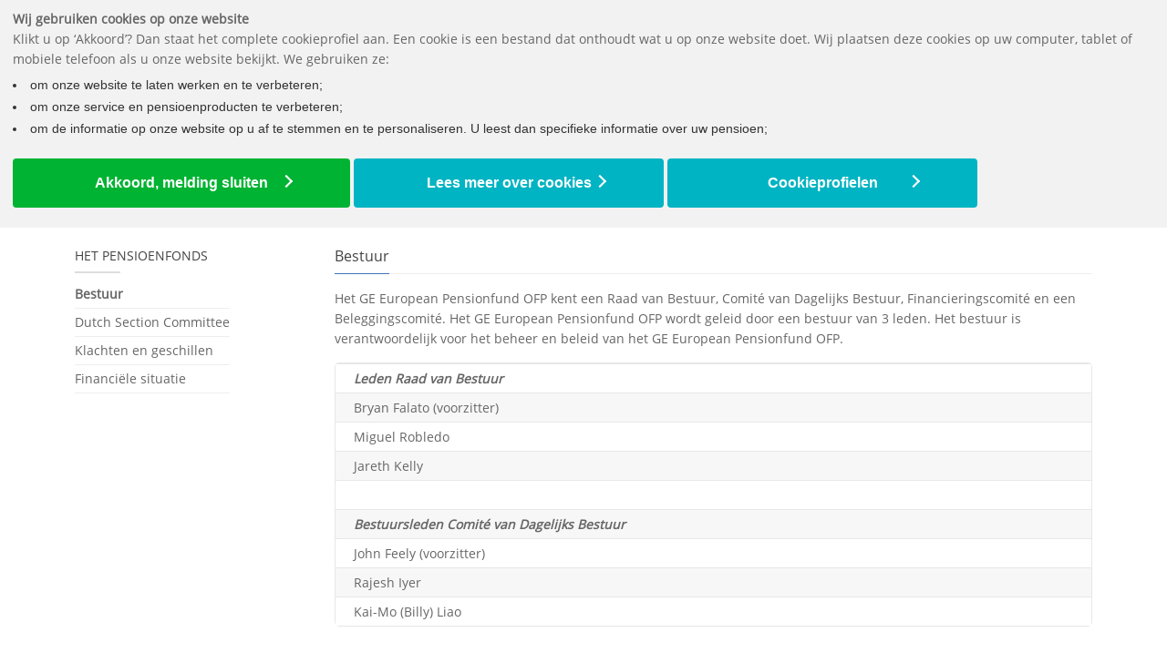

--- FILE ---
content_type: text/html; charset=utf-8
request_url: https://www.geartesia-ofp.nl/het-pensioenfonds/bestuur
body_size: 5583
content:


<!DOCTYPE html>
<html lang="nl-nl">
<head>
    <meta charset="utf-8" />
    <meta name="viewport" content="width=device-width, initial-scale=1, maximum-scale=1">
    <meta http-equiv="X-UA-Compatible" content="IE=edge" />
    


	<link rel="shortcut icon" href="https://www.geartesia-ofp.nl/-/media/sites/artesia/favicon.ico" type="image/x-icon" />



<link rel="apple-touch-icon" sizes="180x180" href="/areas/Artesia/content/images/apple-touch-icon.png">
<link rel="apple-touch-icon-precomposed" href="/areas/Artesia/content/images/apple-touch-icon-precomposed.png">
<link rel="mask-icon" color="#5bbad5" href="/areas/Artesia/content/images/safari-pinned-tab.svg">
<meta name="msapplication-config" content="/areas/Artesia/content/images/browserconfig.xml">
<meta name="msapplication-TileColor" content="#ffffff">
<meta name="theme-color" content="#ffffff">

    <title>
    Bestuur
</title>
    <link rel="stylesheet" href="/Content/Asset/font-awesome.css" type="text/css" media="screen">
    
    <script src="/Scripts/jquery-3.5.1.js"></script>



    <link rel="stylesheet" href="/Content/bundle.css?v=1.0.9348.18594" />
    
    <link href="/Content/bundle-gyba-v1.css" rel="stylesheet"/>


     
<link href="/Content/artesia?v=DejobZPfHWjyfM8mvtkXiX68axKUoXeDcmBVBYFi5oQ1" rel="stylesheet"/>


    
<script nonce="ojBFlbzboyNJ6+1o" type="text/javascript">
!(function (cfg){function e(){cfg.onInit&&cfg.onInit(n)}var x,w,D,t,E,n,C=window,O=document,b=C.location,q="script",I="ingestionendpoint",L="disableExceptionTracking",j="ai.device.";"instrumentationKey"[x="toLowerCase"](),w="crossOrigin",D="POST",t="appInsightsSDK",E=cfg.name||"appInsights",(cfg.name||C[t])&&(C[t]=E),n=C[E]||function(g){var f=!1,m=!1,h={initialize:!0,queue:[],sv:"8",version:2,config:g};function v(e,t){var n={},i="Browser";function a(e){e=""+e;return 1===e.length?"0"+e:e}return n[j+"id"]=i[x](),n[j+"type"]=i,n["ai.operation.name"]=b&&b.pathname||"_unknown_",n["ai.internal.sdkVersion"]="javascript:snippet_"+(h.sv||h.version),{time:(i=new Date).getUTCFullYear()+"-"+a(1+i.getUTCMonth())+"-"+a(i.getUTCDate())+"T"+a(i.getUTCHours())+":"+a(i.getUTCMinutes())+":"+a(i.getUTCSeconds())+"."+(i.getUTCMilliseconds()/1e3).toFixed(3).slice(2,5)+"Z",iKey:e,name:"Microsoft.ApplicationInsights."+e.replace(/-/g,"")+"."+t,sampleRate:100,tags:n,data:{baseData:{ver:2}},ver:undefined,seq:"1",aiDataContract:undefined}}var n,i,t,a,y=-1,T=0,S=["js.monitor.azure.com","js.cdn.applicationinsights.io","js.cdn.monitor.azure.com","js0.cdn.applicationinsights.io","js0.cdn.monitor.azure.com","js2.cdn.applicationinsights.io","js2.cdn.monitor.azure.com","az416426.vo.msecnd.net"],o=g.url||cfg.src,r=function(){return s(o,null)};function s(d,t){if((n=navigator)&&(~(n=(n.userAgent||"").toLowerCase()).indexOf("msie")||~n.indexOf("trident/"))&&~d.indexOf("ai.3")&&(d=d.replace(/(\/)(ai\.3\.)([^\d]*)$/,function(e,t,n){return t+"ai.2"+n})),!1!==cfg.cr)for(var e=0;e<S.length;e++)if(0<d.indexOf(S[e])){y=e;break}var n,i=function(e){var a,t,n,i,o,r,s,c,u,l;h.queue=[],m||(0<=y&&T+1<S.length?(a=(y+T+1)%S.length,p(d.replace(/^(.*\/\/)([\w\.]*)(\/.*)$/,function(e,t,n,i){return t+S[a]+i})),T+=1):(f=m=!0,s=d,!0!==cfg.dle&&(c=(t=function(){var e,t={},n=g.connectionString;if(n)for(var i=n.split(";"),a=0;a<i.length;a++){var o=i[a].split("=");2===o.length&&(t[o[0][x]()]=o[1])}return t[I]||(e=(n=t.endpointsuffix)?t.location:null,t[I]="https://"+(e?e+".":"")+"dc."+(n||"services.visualstudio.com")),t}()).instrumentationkey||g.instrumentationKey||"",t=(t=(t=t[I])&&"/"===t.slice(-1)?t.slice(0,-1):t)?t+"/v2/track":g.endpointUrl,t=g.userOverrideEndpointUrl||t,(n=[]).push((i="SDK LOAD Failure: Failed to load Application Insights SDK script (See stack for details)",o=s,u=t,(l=(r=v(c,"Exception")).data).baseType="ExceptionData",l.baseData.exceptions=[{typeName:"SDKLoadFailed",message:i.replace(/\./g,"-"),hasFullStack:!1,stack:i+"\nSnippet failed to load ["+o+"] -- Telemetry is disabled\nHelp Link: https://go.microsoft.com/fwlink/?linkid=2128109\nHost: "+(b&&b.pathname||"_unknown_")+"\nEndpoint: "+u,parsedStack:[]}],r)),n.push((l=s,i=t,(u=(o=v(c,"Message")).data).baseType="MessageData",(r=u.baseData).message='AI (Internal): 99 message:"'+("SDK LOAD Failure: Failed to load Application Insights SDK script (See stack for details) ("+l+")").replace(/\"/g,"")+'"',r.properties={endpoint:i},o)),s=n,c=t,JSON&&((u=C.fetch)&&!cfg.useXhr?u(c,{method:D,body:JSON.stringify(s),mode:"cors"}):XMLHttpRequest&&((l=new XMLHttpRequest).open(D,c),l.setRequestHeader("Content-type","application/json"),l.send(JSON.stringify(s)))))))},a=function(e,t){m||setTimeout(function(){!t&&h.core||i()},500),f=!1},p=function(e){var n=O.createElement(q),e=(n.src=e,t&&(n.integrity=t),n.setAttribute("data-ai-name",E),cfg[w]);return!e&&""!==e||"undefined"==n[w]||(n[w]=e),n.onload=a,n.onerror=i,n.onreadystatechange=function(e,t){"loaded"!==n.readyState&&"complete"!==n.readyState||a(0,t)},cfg.ld&&cfg.ld<0?O.getElementsByTagName("head")[0].appendChild(n):setTimeout(function(){O.getElementsByTagName(q)[0].parentNode.appendChild(n)},cfg.ld||0),n};p(d)}cfg.sri&&(n=o.match(/^((http[s]?:\/\/.*\/)\w+(\.\d+){1,5})\.(([\w]+\.){0,2}js)$/))&&6===n.length?(d="".concat(n[1],".integrity.json"),i="@".concat(n[4]),l=window.fetch,t=function(e){if(!e.ext||!e.ext[i]||!e.ext[i].file)throw Error("Error Loading JSON response");var t=e.ext[i].integrity||null;s(o=n[2]+e.ext[i].file,t)},l&&!cfg.useXhr?l(d,{method:"GET",mode:"cors"}).then(function(e){return e.json()["catch"](function(){return{}})}).then(t)["catch"](r):XMLHttpRequest&&((a=new XMLHttpRequest).open("GET",d),a.onreadystatechange=function(){if(a.readyState===XMLHttpRequest.DONE)if(200===a.status)try{t(JSON.parse(a.responseText))}catch(e){r()}else r()},a.send())):o&&r();try{h.cookie=O.cookie}catch(k){}function e(e){for(;e.length;)!function(t){h[t]=function(){var e=arguments;f||h.queue.push(function(){h[t].apply(h,e)})}}(e.pop())}var c,u,l="track",d="TrackPage",p="TrackEvent",l=(e([l+"Event",l+"PageView",l+"Exception",l+"Trace",l+"DependencyData",l+"Metric",l+"PageViewPerformance","start"+d,"stop"+d,"start"+p,"stop"+p,"addTelemetryInitializer","setAuthenticatedUserContext","clearAuthenticatedUserContext","flush"]),h.SeverityLevel={Verbose:0,Information:1,Warning:2,Error:3,Critical:4},(g.extensionConfig||{}).ApplicationInsightsAnalytics||{});return!0!==g[L]&&!0!==l[L]&&(e(["_"+(c="onerror")]),u=C[c],C[c]=function(e,t,n,i,a){var o=u&&u(e,t,n,i,a);return!0!==o&&h["_"+c]({message:e,url:t,lineNumber:n,columnNumber:i,error:a,evt:C.event}),o},g.autoExceptionInstrumented=!0),h}(cfg.cfg),(C[E]=n).queue&&0===n.queue.length?(n.queue.push(e),n.trackPageView({})):e();})({
    src: "https://js.monitor.azure.com/scripts/b/ai.3.gbl.min.js",
    crossOrigin: "anonymous",
    cfg: {
        connectionString: 'InstrumentationKey=7f872734-9f0e-4bce-8220-95a5e1f98b89;IngestionEndpoint=https://westeurope-4.in.applicationinsights.azure.com/;LiveEndpoint=https://westeurope.livediagnostics.monitor.azure.com/',
        distributedTracingMode: 2
    }
});
window.appInsights.queue.push(function () { appInsights.context.telemetryTrace.parentID = 'da818fdb5a89cc500d9aa4044a2f3706';});
</script>
</head>
<body 
    id="basiswebsite"
>
    <div id="container">
        <header class="clearfix">
            

<div class="top-bar">
    <div class="container">
        <div class="row">
            <div class="col-md-7 col-xs-12">
                



            </div>
            <div class="col-md-5 col-xs-12">
                <ul class="service-links">
                                        <li >
                            <a href="https://www.geartesia-ofp.nl/downloads">Downloads</a>
                    </li>
                    <li >
                            <a href="https://www.geartesia-ofp.nl/faq">Vragen</a>
                    </li>
                    <li >
                            <a href="https://www.geartesia-ofp.nl/contact">Contact</a>
                    </li>
                    <li  class=last>
                            <a href="https://www.geartesia-ofp.nl/het-pensioenfonds">Het pensioenfonds</a>
                    </li>

                </ul>
            </div>
        </div>
    </div>
</div>
<div class="navbar navbar-default navbar-top navbar-expand-md" role="navigation" data-spy="affix" data-offset-top="50">
    <div class="container">
        <div class="navbar-header">
            
            <button type="button" class="navbar-toggle" data-bs-toggle="collapse" data-bs-target=".navbar-collapse">
                <i class="fa fa-bars"></i>
            </button>

                <a class="navbar-brand" href="/">
                    <img width="171" height="65" alt="logo GE European Pension Fund - Artesia" title="logo GE European Pension Fund - Artesia" src="https://www.geartesia-ofp.nl/-/media/sites/artesia/artesia-logo.png" />
                </a>
        </div>
        <div class="navbar-collapse collapse">
            

<ul class="nav navbar-nav ms-auto">
					<li class="nav-item dropdown">
							<a href="https://www.geartesia-ofp.nl/wat-moet-ik-doen-bij/meer" class="nav-link " >Wat moet ik doen bij...</a>
						<ul class="dropdown-menu">
										<li>
											<a href="https://www.geartesia-ofp.nl/wat-moet-ik-doen-bij/samenwonen" class="dropdown-item ">Samenwonen</a>
										</li>
										<li>
											<a href="https://www.geartesia-ofp.nl/wat-moet-ik-doen-bij/trouwen-of-partnerregistratie" class="dropdown-item ">Trouwen of partnerregistratie</a>
										</li>
										<li>
											<a href="https://www.geartesia-ofp.nl/wat-moet-ik-doen-bij/scheiden" class="dropdown-item ">Scheiden</a>
										</li>
										<li>
											<a href="https://www.geartesia-ofp.nl/wat-moet-ik-doen-bij/einde-samenwonen" class="dropdown-item ">Einde samenwonen</a>
										</li>
										<li>
											<a href="https://www.geartesia-ofp.nl/wat-moet-ik-doen-bij/nieuw-adres" class="dropdown-item ">Nieuw adres</a>
										</li>
										<li>
											<a href="https://www.geartesia-ofp.nl/wat-moet-ik-doen-bij/meer" class="dropdown-item ">Meer...</a>
										</li>
						</ul>
					</li>
					<li class="nav-item dropdown">
							<a href="https://www.geartesia-ofp.nl/bijna-met-pensioen/met-pensioen-gaan" class="nav-link " >Bijna met pensioen</a>
						<ul class="dropdown-menu">
										<li>
											<a href="https://www.geartesia-ofp.nl/bijna-met-pensioen/met-pensioen-gaan" class="dropdown-item ">Met pensioen gaan</a>
										</li>
										<li>
											<a href="https://www.geartesia-ofp.nl/bijna-met-pensioen/eerder-of-later-met-pensioen" class="dropdown-item ">Eerder of later met pensioen</a>
										</li>
										<li>
											<a href="https://www.geartesia-ofp.nl/bijna-met-pensioen/pensioen-uitruilen" class="dropdown-item ">Pensioen uitruilen</a>
										</li>
										<li>
											<a href="https://www.geartesia-ofp.nl/bijna-met-pensioen/hoger-of-lager-pensioen" class="dropdown-item ">Eerst hoger dan lager</a>
										</li>
						</ul>
					</li>
					<li class="nav-item dropdown">
							<a href="https://www.geartesia-ofp.nl/ik-ben-met-pensioen/uw-pensioenuitkering" class="nav-link " >Ik ben met pensioen</a>
						<ul class="dropdown-menu">
										<li>
											<a href="https://www.geartesia-ofp.nl/ik-ben-met-pensioen/uw-pensioenuitkering" class="dropdown-item ">Uw pensioenuitkering</a>
										</li>
										<li>
											<a href="https://www.geartesia-ofp.nl/ik-ben-met-pensioen/pensioen-in-het-buitenland" class="dropdown-item ">Pensioen in het buitenland</a>
										</li>
										<li>
											<a href="https://www.geartesia-ofp.nl/ik-ben-met-pensioen/samenwonen-of-trouwen-gp" class="dropdown-item ">Samenwonen of trouwen</a>
										</li>
										<li>
											<a href="https://www.geartesia-ofp.nl/ik-ben-met-pensioen/scheiden" class="dropdown-item ">Scheiden</a>
										</li>
										<li>
											<a href="https://www.geartesia-ofp.nl/ik-ben-met-pensioen/overlijden" class="dropdown-item ">Overlijden</a>
										</li>
						</ul>
					</li>
					<li class="nav-item dropdown">
							<a href="https://www.geartesia-ofp.nl/de-pensioenregeling/pensioenregeling-ge-artesia-ofp" class="nav-link " >De pensioenregeling</a>
						<ul class="dropdown-menu">
										<li>
											<a href="https://www.geartesia-ofp.nl/de-pensioenregeling/pensioenregeling-ge-artesia-ofp" class="dropdown-item ">Pensioenregeling GE Artesia OFP</a>
										</li>
										<li>
											<a href="https://www.geartesia-ofp.nl/de-pensioenregeling/wat-is-pensioen" class="dropdown-item ">Wat is pensioen</a>
										</li>
										<li>
											<a href="https://www.geartesia-ofp.nl/de-pensioenregeling/ouderdomspensioen" class="dropdown-item ">Ouderdomspensioen</a>
										</li>
										<li>
											<a href="https://www.geartesia-ofp.nl/de-pensioenregeling/partnerpensioen" class="dropdown-item ">Partnerpensioen</a>
										</li>
										<li>
											<a href="https://www.geartesia-ofp.nl/de-pensioenregeling/wezenpensioen" class="dropdown-item ">Wezenpensioen</a>
										</li>
										<li>
											<a href="https://www.geartesia-ofp.nl/de-pensioenregeling/verhoging-van-pensioen" class="dropdown-item ">Verhoging van pensioenen</a>
										</li>
										<li>
											<a href="https://www.geartesia-ofp.nl/de-pensioenregeling/vooruitblik" class="dropdown-item ">Vooruitblik</a>
										</li>
						</ul>
					</li>
</ul>

            <div class="search-side">
                <a class="show-search"><i class="fa fa-search"></i></a>
                <div class="search-form">
                    <form role="search" method="get" class="searchform" action="/Zoeken">
                        <input type="text" value="" name="query" id="sitesearchinput" placeholder="Zoeken..." required>
                    </form>
                </div>
            </div>
        </div>
    </div>
    

<ul class="wpb-mobile-menu">
                        <li>
                            <a>Wat moet ik doen bij...</a>
                            <ul class="dropdown">
                                    <li>
                                            <a href="https://www.geartesia-ofp.nl/wat-moet-ik-doen-bij/alleenstaand" class="">Alleenstaand</a>
                                    </li>
                                    <li>
                                            <a href="https://www.geartesia-ofp.nl/wat-moet-ik-doen-bij/samenwonen" class="">Samenwonen</a>
                                    </li>
                                    <li>
                                            <a href="https://www.geartesia-ofp.nl/wat-moet-ik-doen-bij/trouwen-of-partnerregistratie" class="">Trouwen of partnerregistratie</a>
                                    </li>
                                    <li>
                                            <a href="https://www.geartesia-ofp.nl/wat-moet-ik-doen-bij/kinderen" class="">Kinderen</a>
                                    </li>
                                    <li>
                                            <a href="https://www.geartesia-ofp.nl/wat-moet-ik-doen-bij/scheiden" class="">Scheiden</a>
                                    </li>
                                    <li>
                                            <a href="https://www.geartesia-ofp.nl/wat-moet-ik-doen-bij/einde-samenwonen" class="">Einde samenwonen</a>
                                    </li>
                                    <li>
                                            <a href="https://www.geartesia-ofp.nl/wat-moet-ik-doen-bij/overlijden" class="">Overlijden</a>
                                    </li>
                                    <li>
                                            <a href="https://www.geartesia-ofp.nl/wat-moet-ik-doen-bij/nieuw-adres" class="">Nieuw adres</a>
                                    </li>
                                    <li>
                                            <a href="https://www.geartesia-ofp.nl/wat-moet-ik-doen-bij/weg-bij-ge-artesia" class="">Weg bij GE Artesia</a>
                                    </li>
                                    <li>
                                            <a href="https://www.geartesia-ofp.nl/wat-moet-ik-doen-bij/afkoop" class="">Afkoop</a>
                                    </li>
                                    <li>
                                            <a href="https://www.geartesia-ofp.nl/wat-moet-ik-doen-bij/waardeoverdracht" class="">Waardeoverdracht</a>
                                    </li>
                                    <li>
                                            <a href="https://www.geartesia-ofp.nl/wat-moet-ik-doen-bij/meer" class="">Meer...</a>
                                    </li>
                            </ul>
                        </li>
                        <li>
                            <a>Bijna met pensioen</a>
                            <ul class="dropdown">
                                    <li>
                                            <a href="https://www.geartesia-ofp.nl/bijna-met-pensioen/met-pensioen-gaan" class="">Met pensioen gaan</a>
                                    </li>
                                    <li>
                                            <a href="https://www.geartesia-ofp.nl/bijna-met-pensioen/eerder-of-later-met-pensioen" class="">Eerder of later met pensioen</a>
                                    </li>
                                    <li>
                                            <a href="https://www.geartesia-ofp.nl/bijna-met-pensioen/pensioen-uitruilen" class="">Pensioen uitruilen</a>
                                    </li>
                                    <li>
                                            <a href="https://www.geartesia-ofp.nl/bijna-met-pensioen/hoger-of-lager-pensioen" class="">Eerst hoger dan lager</a>
                                    </li>
                            </ul>
                        </li>
                        <li>
                            <a>Ik ben met pensioen</a>
                            <ul class="dropdown">
                                    <li>
                                            <a href="https://www.geartesia-ofp.nl/ik-ben-met-pensioen/uw-pensioenuitkering" class="">Uw pensioenuitkering</a>
                                    </li>
                                    <li>
                                            <a href="https://www.geartesia-ofp.nl/ik-ben-met-pensioen/pensioen-in-het-buitenland" class="">Pensioen in het buitenland</a>
                                    </li>
                                    <li>
                                            <a href="https://www.geartesia-ofp.nl/ik-ben-met-pensioen/samenwonen-of-trouwen-gp" class="">Samenwonen of trouwen</a>
                                    </li>
                                    <li>
                                            <a href="https://www.geartesia-ofp.nl/ik-ben-met-pensioen/scheiden" class="">Scheiden</a>
                                    </li>
                                    <li>
                                            <a href="https://www.geartesia-ofp.nl/ik-ben-met-pensioen/overlijden" class="">Overlijden</a>
                                    </li>
                            </ul>
                        </li>
                        <li>
                            <a>De pensioenregeling</a>
                            <ul class="dropdown">
                                    <li>
                                            <a href="https://www.geartesia-ofp.nl/de-pensioenregeling/pensioenregeling-ge-artesia-ofp" class="">Pensioenregeling GE Artesia OFP</a>
                                    </li>
                                    <li>
                                            <a href="https://www.geartesia-ofp.nl/de-pensioenregeling/wat-is-pensioen" class="">Wat is pensioen</a>
                                    </li>
                                    <li>
                                            <a href="https://www.geartesia-ofp.nl/de-pensioenregeling/ouderdomspensioen" class="">Ouderdomspensioen</a>
                                    </li>
                                    <li>
                                            <a href="https://www.geartesia-ofp.nl/de-pensioenregeling/partnerpensioen" class="">Partnerpensioen</a>
                                    </li>
                                    <li>
                                            <a href="https://www.geartesia-ofp.nl/de-pensioenregeling/wezenpensioen" class="">Wezenpensioen</a>
                                    </li>
                                    <li>
                                            <a href="https://www.geartesia-ofp.nl/de-pensioenregeling/verhoging-van-pensioen" class="">Verhoging van pensioenen</a>
                                    </li>
                                    <li>
                                            <a href="https://www.geartesia-ofp.nl/de-pensioenregeling/vooruitblik" class="">Vooruitblik</a>
                                    </li>
                            </ul>
                        </li>
</ul>

</div>

        </header>
        





<div class="page-banner no-subtitle" style="background: url(https://www.geartesia-ofp.nl/-/media/sites/artesia/banners/contentstrookje-zakelijk-v2.jpg)">
    <div class="container">
        <div class="row">
            <div class="col-md-12">
                
<ul class="breadcrumbs d-none d-sm-block">

    <li><a href="/">Home</a></li>
        <li class="active">Bestuur</li>

</ul>
            </div>
        </div>
    </div>
</div>
<div id="content">
    <div class="container">
        
<div class="row">
	<div class="col-md-3 sidebar left-sidebar">
		<nav class="widget widget-subnavigation">
    <h4>
        Het pensioenfonds<span class="head-line"></span>
    </h4>
    <ul class="fa fa-ul">
                <li class=" active">
                    <a href="https://www.geartesia-ofp.nl/het-pensioenfonds/bestuur">Bestuur</a>
                </li>
                <li class="">
                    <a href="https://www.geartesia-ofp.nl/het-pensioenfonds/dutch-section-committee">Dutch Section Committee</a>
                </li>
                <li class="">
                    <a href="https://www.geartesia-ofp.nl/het-pensioenfonds/klachten-en-geschillen">Klachten en geschillen</a>
                </li>
                <li class="">
                    <a href="https://www.geartesia-ofp.nl/het-pensioenfonds/financiele-situatie">Financi&#235;le situatie</a>
                </li>
    </ul>
</nav>
	</div>
	<div class="col-md-9 page-content">
		    <div class="article margin-bottom">
            <h4 class="classic-title"><span>Bestuur</span></h4>
        <p>Het GE European Pensionfund OFP kent een Raad van Bestuur, Comit&eacute; van Dagelijks Bestuur, Financieringscomit&eacute; en een Beleggingscomit&eacute;. Het GE European Pensionfund OFP wordt geleid door een bestuur van 3 leden. Het bestuur is verantwoordelijk voor het beheer en beleid van het GE European Pensionfund OFP. </p>
<table width="400" border="0" cellspacing="0" cellpadding="1">
    <tbody>
        <tr>
            <td><strong><em>Leden Raad van Bestuur</em></strong></td>
        </tr>
        <tr>
            <td>Bryan Falato (voorzitter)</td>
        </tr>
        <tr>
            <td>Miguel Robledo</td>
        </tr>
        <tr>
            <td>Jareth Kelly</td>
        </tr>
        <tr>
            <td>&nbsp;</td>
        </tr>
        <tr>
            <td><strong><em>Bestuursleden Comit&eacute; van Dagelijks Bestuur</em></strong></td>
        </tr>
        <tr>
            <td>John Feely&nbsp;(voorzitter)</td>
        </tr>
        <tr>
            <td>Rajesh Iyer<br />
            </td>
        </tr>
        <tr>
            <td>Kai-Mo (Billy) Liao</td>
        </tr>
    </tbody>
</table>    </div>

	</div>
</div>
    </div>
</div>


        

<footer>
    <div class="container">
        <div class="row footer-widgets">
<!-- Start Footer Column Rich Text -->
<div class="col-md-3">
    <div class="footer-widget rich-text social-widget">
        <h4>Heeft u een vraag?<span class="head-line"></span></h4>
        <p>Kijk bij veelgestelde <a href="https://www.geartesia-ofp.nl/faq" target="_blank">vragen</a> of<br /><a href="mailto:GEEuropeanPensionfundOFP@achmea.nl" title="e-mail" target="_blank">e-mail</a> ons.</p>
    </div>
</div>

<!-- .col-md-3 -->
<!-- End Footer Column Rich Text --><!-- Start Footer Column Link List -->
<div class="col-md-3">
    <div class="footer-widget linklist">
        <h4>Meer informatie<span class="head-line"></span></h4>
        <ul>
            <li>
                        <i class="fa fa-download"></i>
                    <a href="https://www.geartesia-ofp.nl/downloads">Downloads</a>
            </li>
            <li>
                        <i class="fa fa-at"></i>
                    <a href="https://www.geartesia-ofp.nl/contact">Contact</a>
            </li>
        </ul>
    </div>
</div>
<!-- End Footer Column Link List --><!-- Start Footer Column Link List -->
<div class="col-md-3">
    <div class="footer-widget linklist">
        <h4>Het pensioenfonds<span class="head-line"></span></h4>
        <ul>
            <li>
                        <i class="fa fa-angle-right"></i>
                    <a href="https://www.geartesia-ofp.nl/het-pensioenfonds/bestuur">Bestuur</a>
            </li>
            <li>
                        <i class="fa fa-angle-right"></i>
                    <a href="https://www.geartesia-ofp.nl/het-pensioenfonds/dutch-section-committee">Dutch Section Committee</a>
            </li>
            <li>
                        <i class="fa fa-angle-right"></i>
                    <a href="https://www.geartesia-ofp.nl/het-pensioenfonds/klachten-en-geschillen">Klachten en geschillen</a>
            </li>
        </ul>
    </div>
</div>
<!-- End Footer Column Link List -->        </div>

        <div class="copyright-section">
            <div class="row">
                <div class="col-md-6">
                    <ul class="footer-nav copyright">
                        <li> <a href="/Copyright">&copy;2026 Artesia </a></li>
                    </ul>
                </div>
                <div class="col-md-6">
                    <ul class="footer-nav">
                                <li>
                                        <a href="https://www.geartesia-ofp.nl/disclaimer">Disclaimer</a>
                                </li>
                                <li>
                                        <a href="https://www.geartesia-ofp.nl/privacy">Privacy</a>
                                </li>
                                <li>
                                        <a href="https://www.geartesia-ofp.nl/cookies">Cookies</a>
                                </li>
                    </ul>
                </div>
            </div>
        </div>
    </div>
</footer>
    </div>
    <a class="back-to-top displayInline">
        <i class="fa fa-angle-up"></i>
    </a>

    <div class="modal fade" id="modal-simple" tabindex="-1" role="dialog">
        <div class="modal-dialog" role="document">
            <div class="modal-content">
                <div class="modal-header">
                    <button type="button" class="btn-close" data-bs-dismiss="modal" aria-label="Close"></button>
                    <h4 class="modal-title"></h4>
                </div>
                <div class="modal-body">
                    <p></p>
                </div>
                <div class="modal-footer">
                    <button type="button" class="btn btn-secondary" data-bs-dismiss="modal">OK</button>
                </div>
            </div>
        </div>
    </div>

    
    <script src="/bundles/jquery/carousel?v=Sh_38d-mtgXmrSqc_hkSM495SFVK1RG6OEKCV2XIqcQ1"></script>


        <script src="/Scripts/bundle.js?v=1.0.9348.18594"></script>

    <script nonce="ojBFlbzboyNJ6+1o">
        (function(a,d,e,b,f,c,s){a[b]=a[b]||function(){a[b].q.push(arguments);};
                a[b].q=[];c=d.createElement(e);c.async=1;c.src="//tdn.r42tag.com/lib/"+f+".js";
                s=d.getElementsByTagName(e)[0];s.parentNode.insertBefore(c,s);})
            (window,document,"script","_st", "ca-9-centraalbeheer");
        _st("setSiteId", "351");
            _st('setStructurePrefix', 'ART');
        _st("loadTags");
    </script>
</body>
</html>

--- FILE ---
content_type: text/css; charset=utf-8
request_url: https://www.geartesia-ofp.nl/Content/artesia?v=DejobZPfHWjyfM8mvtkXiX68axKUoXeDcmBVBYFi5oQ1
body_size: 841
content:
a{color:#3a73b8}.accent-color{color:#3a73b8}.accent-color-bg{background-color:#3a73b8}.top-bar a:hover{color:#3a73b8}.section-overlay{background-color:#3a73b8}.top-bar.color-bar{background-color:#3a73b8}.global-link-color *{color:#3a73b8!important}.service-box .read-more{color:#3a73b8}.slicknav_btn{border-color:#3a73b8}.slicknav_btn:hover{background:#3a73b8}.slicknav_menu .slicknav_icon-bar{background:#3a73b8}.slicknav_nav a:hover,.slicknav_nav .active{color:#3a73b8}a.main-button,input[type="submit"]{background-color:#3a73b8}.navbar-default .navbar-nav>li:hover>a,.navbar-default .navbar-nav>li>a.active{color:#3a73b8}.dropdown>li:hover>a,.sup-dropdown li:hover>a{color:#3a73b8}.navbar-default .navbar-nav>li>a:after{background-color:#3a73b8}.navbar-default .navbar-nav>li>a.active,.navbar-default .navbar-nav>li:hover>a{border-color:#3a73b8}.dropdown li a.active,.sup-dropdown li a.active{color:#3a73b8}ul.breadcrumbs li a:hover{color:#3a73b8}.full-width-recent-projects .portfolio-item:hover .portfolio-thumb .thumb-overlay{background-color:#3a73b8}.tp-caption.color-bg{background-color:#3a73b8}.team-member .member-socail a.mail:hover i{background-color:#3a73b8}.post-share a.mail:hover{background-color:#3a73b8}.progress .progress-bar.progress-bar-primary{background-color:#3a73b8}.latest-posts-classic .left-meta-post .post-type i{background-color:#3a73b8}.latest-posts-classic .post-title a:hover{color:#3a73b8}.latest-posts-classic .read-more{color:#3a73b8}.panel-title a{color:#3a73b8}.panel-title a:hover{color:#3a73b8}.milestone-block .milestone-icon{background-color:#3a73b8}.milestone-block .milestone-icon:after{background-color:#3a73b8}.milestone-block .milestone-number{color:#3a73b8}.pricing-tables .pricing-table.highlight-plan .plan-name h3{color:#3a73b8}.pricing-tables .pricing-table.highlight-plan .plan-signup{background-color:#3a73b8}.pricing-tables .pricing-table.highlight-plan .plan-name{background-color:#3a73b8}.btn-system{background-color:#00aeef}.btn-system.border-btn{border-color:#00aeef;color:#00aeef}.btn-system.border-btn:hover{background-color:#00aeef}.btn-system.btn-min-block:hover{background-color:#00aeef}.btn-system.border-btn.btn-wite:hover{color:#00aeef}.btn-system.btn-wite{color:#00aeef}ul.icons-list li i{color:#3a73b8}.nav-tabs>li>a:hover,.nav-tabs>li>a:focus{background-color:#3a73b8}.nav-tabs>li.active>a,.nav-tabs>li.active>a:hover{color:#3a73b8}.icon-small{text-shadow:0 0 0 #3a73b8}.icon-small:hover,.service-box:hover .icon-small{color:#3a73b8}.icon-medium{text-shadow:0 0 0 #3a73b8}.icon-medium:hover,.service-box:hover .icon-medium{color:#3a73b8}.icon-large{text-shadow:0 0 0 #3a73b8}.icon-large:hover,.service-box:hover .icon-large{color:#3a73b8}.icon-effect-1{box-shadow:0 0 0 3px #3a73b8;-o-box-shadow:0 0 0 3px #3a73b8;-moz-box-shadow:0 0 0 3px #3a73b8;-webkit-box-shadow:0 0 0 3px #3a73b8}.icon-effect-1:after{background-color:#3a73b8}.icon-effect-1:hover,.service-box:hover .icon-effect-1{color:#3a73b8}.icon-effect-2{color:#3a73b8;box-shadow:0 0 0 3px #3a73b8;-o-box-shadow:0 0 0 3px #3a73b8;-moz-box-shadow:0 0 0 3px #3a73b8;-webkit-box-shadow:0 0 0 3px #3a73b8}.icon-effect-2:after{background-color:#3a73b8}.icon-effect-3{color:#3a73b8;box-shadow:0 0 0 3px #3a73b8;-o-box-shadow:0 0 0 3px #3a73b8;-moz-box-shadow:0 0 0 3px #3a73b8;-webkit-box-shadow:0 0 0 3px #3a73b8}.icon-effect-4{color:#3a73b8;box-shadow:0 0 0 3px #3a73b8;-o-box-shadow:0 0 0 3px #3a73b8;-moz-box-shadow:0 0 0 3px #3a73b8;-webkit-box-shadow:0 0 0 3px #3a73b8}.icon-effect-5{color:#3a73b8;box-shadow:0 0 0 3px #3a73b8;-o-box-shadow:0 0 0 3px #3a73b8;-moz-box-shadow:0 0 0 3px #3a73b8;-webkit-box-shadow:0 0 0 3px #3a73b8}.icon-effect-6{color:#3a73b8;box-shadow:0 0 0 3px #3a73b8;-o-box-shadow:0 0 0 3px #3a73b8;-moz-box-shadow:0 0 0 3px #3a73b8;-webkit-box-shadow:0 0 0 3px #3a73b8}.team-member .member-photo .member-name span{background-color:#3a73b8}.classic-title span{border-bottom-color:#3a73b8}.portfolio-filter li a:hover{color:#3a73b8}.portfolio-filter li a.selected{border-color:#3a73b8;background-color:#3a73b8}.portfolio-item:hover .portfolio-details h4{color:#3a73b8}.project-content h4 span{border-bottom-color:#3a73b8}#portfolio-list .icon-list a{color:#3a73b8}#portfolio-list .icon-list a:hover{background:#3a73b8}.recent-projects h4.title span{border-bottom-color:#3a73b8}ul.post-meta li a:hover{color:#3a73b8}#pagination span.current{border-color:#3a73b8;background-color:#3a73b8}#pagination a:hover{color:#3a73b8}.post-tags-list a:hover{background-color:#3a73b8}.post-share a.mail{background-color:#3a73b8}.sidebar a:hover{color:#3a73b8}.widget-search .search-btn{background-color:#3a73b8}.sidebar .tagcloud a:hover{background-color:#3a73b8}.back-to-top:hover i{background-color:#3a73b8}.tns-controls button:hover{background-color:#3a73b8}#portfolio-list li:after{background:rgba(106,61,163,.9)}.services-3-icon i{background-color:#3a73b8}.services-2-icon i{background-color:#3a73b8}#main-slide .animated2 strong{color:#3a73b8}#main-slide .animated4 strong{color:#3a73b8}#main-slide .animated7 strong{color:#3a73b8}#main-slide .carousel-control i:hover{background-color:#3a73b8}#main-slide .slider.btn{background-color:#00aeef}#main-slide .carousel-indicators .active{background-color:#3a73b8}#main-slide .slider-content h2,#main-slide .slider-content h3{color:#fff;text-shadow:1px 1px 2px black}.counter-item i{color:#3a73b8}.timer{color:#3a73b8}.progress-bar{background-color:#3a73b8}.team-member.modern .member-photo:after{background-color:#3a73b8}.twitter-widget a{color:#3a73b8}.dot1,.dot2{background-color:#3a73b8}.copyright-section p a{color:#3a73b8}.download-list i.fa-li{color:#3a73b8}footer{background-color:#444}.footer-widget h4{color:#fff}.footer-widget.linklist i{color:#3a73b8}.footer-widget.rich-text a{color:#3a73b8}.search-title a{color:#3a73b8;text-decoration:none}.search-metadata a{color:#f78e00}

--- FILE ---
content_type: text/javascript;charset=UTF-8
request_url: https://tdn.r42tag.com/tags-351/prod?s=pf_ART%7Chet-pensioenfonds%7Cbestuur&u=https%3A%2F%2Fwww.geartesia-ofp.nl%2Fhet-pensioenfonds%2Fbestuur&r=&cb=1769655020754
body_size: 2867
content:
_stTracker.insertTags({"tags":[{"markerCondition":"[]","loadDefault":true,"groupReverse":false,"selector":"head","id":9,"version":5,"content":"\n/*\nCheck of een variable bestaat. Als de variabele log wordt gebruikt is het doel logging. Anders wordt de tag beeindigd.\n*/\nfunction checkVar(name, log) {\n\tif (typeof window[name] !== 'undefined') {\n\t\tif (window[name] !== null) {\n\t\t\treturn true;\n\t\t}\n\t}\n\n\tif (typeof log === 'undefined')  {\n\t\tthrow name + ' bestaat niet. Referrer=' + document.referrer + '. cbastvariable=' + window.cbastvariable;\n\t} else {\n\t\tif (log !== 'nee') {\n\t\t\t_st.debug.log(name + ' bestaat niet. Referrer=' + document.referrer + '. cbastvariable=' + window.cbastvariable);\n\t\t}\n\t}\n\t\n\treturn false;\n}\n\n/*\nCheck de inhoud van een variabele op het voorkomen van een string \n*/\nfunction checkVal(string, zoekwoord) {\n\tif (string.indexOf(zoekwoord) === -1) {return false;} else {return true;}\n}\n\n/*\nVerwijder spaties e.d.\n*/\nfunction trimWhitespace(str) {\n    return str.replace(/^\\s+|\\s+$/gm,'');\n}\n\n(function(){\n\t/* Sessienummer moet altijd beschikbaar zijn vanuit SpeedTrap */\n\tif (typeof _st.util.getCookie('apfcsasession') !== 'undefined') {\n\t\twindow.cbastsessienr = _st.util.getCookie('apfcsasession').split('_')[0];\n\t\t_st.data.setProperty('sessienr', window.cbastsessienr); \n\t} else {\n\t\tsetInterval(function() { \n\t\t\tif (typeof _st.util.getCookie('apfcsasession') !== 'undefined') {\n\t\t\t\twindow.cbastsessienr = _st.util.getCookie('apfcsasession').split('_')[0];\n\t\t\t\t_st.data.setProperty('sessienr', window.cbastsessienr); \n\t\t\t}\n\t\t}, 500);\n\t}\t\n})();","group":1},{"execValue2":"onShowSettings","markerCondition":"[]","loadDefault":true,"groupReverse":false,"selector":"head","id":63,"execValue":"cookiewall","version":25,"content":"(function() {\n\tvar myTimer = setInterval(function() {\n\t\tvar settingsdiv = document.querySelectorAll('#_r42Consent.settings');\n\t\tif(settingsdiv) {\n\t\t\tdocument.getElementById('keuze1').checked = false;\n\t\t\tdocument.getElementById('keuze2').checked = false;\t\t\t\n\t\t\tdocument.getElementById('keuze3').checked = false;\n\t\t\tdocument.getElementById('keuze1').click();\n\t\t\t\n\t\t\t//iframe0.document.querySelector('.scroll > b').innerHTML = '';\n\t\t\t//iframe0.document.querySelector('.scroll > ul').innerHTML = '';\n\t\t\t/*\n\t\t\tvar elem = document.querySelectorAll('input[name=\"keuze\"]');\n\t\t\tfor (var i = 0; i < elem.length; i++) {\n\t\t\t\telem[i].required = true;\n\t\t\t}\n\t\t\t*/\n\t\t\tvar button = document.querySelector('.button_i.save');\n\t\t\t/*button.addEventListener('click', function(e) {\n\t\t\t\tconsole.log(e);\n\t\t\t\te.preventDefault();\n\t\t\t\tvar form = this.closest('form');\n\t\t\t\tvar keuze = document.querySelectorAll('input[name=\"keuze\"]');\n\t\t\t\tfor (var i = 0; i < keuze.length; i++) {\n\t\t\t\t\n\t\t\t\t\tif(keuze[i].checked == true) {\n\t\t\t\t\t\t//form.submit();\n\t\t\t\t\t} else {\n\t\t\t\t\t\tdocument.querySelectorAll('.scroll > b')[1].style.color = 'red';\n\t\t\t\t\t\tdocument.querySelectorAll('.scroll > b')[1].innerHTML = 'Maak uw keuze';\n\t\t\t\t\t}\n\t\t\t\t}\n\t\t\t});\n\t\t\t*/\n\t\t\tclearInterval(myTimer);\n\t\t}\n\t}, 100);\n})();\n        ","exec":"event","group":1},{"markerCondition":"[]","loadDefault":true,"groupReverse":false,"selector":"head","id":15,"version":14,"content":"(function() {\t\nif(_st.util.getCookie('apfcsaP3P') === undefined){\n\tif(window.apfcsasn){\t\n\t\tif (_st.cookiepermission.getCookiePreferences()[3]) {\n\t\t\twindow.apfcsaoptIn();\n\t\t}else{\n\t\t\t\tif (_st.cookiepermission.getCookiePreferences()[2]) {\n\t\t\t\t\twindow.apfcsaanonymous();\n\t\t\t\t}\n\t\t}\n\t}\n}\t\n})();\n\n_st.event.subscribe('cookiewall', '', function(){\nif(window.apfcsasn){\t\n\tif (_st.cookiepermission.getCookiePreferences()[3]) {\n\t\twindow.apfcsaoptIn();\n\t}else{\n\t\t\tif (_st.cookiepermission.getCookiePreferences()[2]) {\n\t\t\t\twindow.apfcsaanonymous();\n\t\t\t}else{\n\t\t\t\tif (_st.cookiepermission.getCookiePreferences()[1]) {\n\t\t\t\t\twindow.apfcsaanonymous();\n\t\t\t\t}\n\t\t\t}\n\t}\n}\n});  ","exec":"onready","group":1},{"markerCondition":"[]","loadDefault":true,"groupReverse":false,"selector":"head","id":78,"version":3,"content":"(function() {\n\t_st.inject.script('https://collectie.geartesia-ofp.nl/CelebrusInsert.js', { callback: function() {\n\n\t\t_st.exec.onready(function() {\t\n\t\t\tif (document.webkitVisibilityState!=='prerender') {\n\t\t\t\tif(window.apfcsaSL){window.apfcsaSL();}}else{apfcsaPrerendering=true;if(document.addEventListener)document.addEventListener('webkitvisibilitychange',apfcsahandleVisibilityChange,false);\n\t\t\t}\n\n\t\t\tif (window.r42_speedtrap !== 'loaded') {\n\t\t\t\twindow.r42_speedtrap = 'loaded';\n\t\t\t} else {\n\t\t\t\twindow.apfcsadoReInit();\n\t\t\t\t\n\t\t\t\t_st.debug.log('Virtuele pageview: Speedtrap APF PRD');\n\t\t\t}\t\n\t\t});\t\n\t} });\t\n})();","group":2},{"markerCondition":"[]","selector":"head","id":85,"version":14,"content":"window._stCookiePopup=function(){var b=function(a){_st.inject.script(\"//\"+_st.settings.tagsUrl+\"/lib/ut/351/11/tag-permissions-27cc8d93-3423-4110-be48-af406b06a792.js\",{callback:function(){a(!0)}})};_st.util.setCookie(\"_stCookieTest\",\"true\");var c=\"true\"==_st.util.getCookie(\"_stCookieTest\");if(null==navigator.userAgent.match(\"Google Web Preview|Googlebot\")&&c){c=_st.cookiepermission.getCookiePreferences();var d=!1;for(p in c)if(c.hasOwnProperty(p)){d=!0;break}d||b(function(){_stCookiePopup.showIfNotSet()})}return{showIfNotSet:function(a){a||\nb(function(){_stCookiePopup.showIfNotSet()})},showPopup:function(a){a||b(function(){_stCookiePopup.showPopup()})},showSettings:function(a){a||b(function(){_stCookiePopup.showSettings()})}}}();"},{"markerCondition":"[]","selector":"head","id":91,"version":3,"content":"(function (h, a, r, v, e, s, t) {\n \n       /*\n       START CONFIGURATION\n       */\n       window[\"__cm_settings\"] = {\n              endpoint: \"https://controle.achmea.consentmonitor.nl\",\n              sampleRate: 1.00,\n              domainSpecific : true\n       };\n \n       /*\n       END CONFIGURATION\n       */\n \n       window.harvestConsentMonitor = window.harvestConsentMonitor || {\n              queue : [],\n              check :  function (permissions,data) {\n                    window.harvestConsentMonitor.queue.push({\n                           permissions : permissions,\n                           data : data\n                    });\n              },\n              pushQueue : [],\n              push : function (auditFunction) {\n                    window.harvestConsentMonitor.pushQueue.push(auditFunction);\n              }\n             \n             \n       };\n      \n       h = document;\n       a = \"script\";\n       r = h.createElement(a);\n       r.src = \"https://cdn.harvest.graindata.com/assets/consent-monitor/consent-monitor.js\";\n       r.type = \"text/java\" + a;\n       r.async = true;\n       v = h.getElementsByTagName(a)[0];\n       v.parentNode.insertBefore(r, v);\n \n})();\n \n(function () {\n       try {\n              var auditFunction = function() {\n                    try {\n                           var consentLevels = _st.cookiepermission.getCookiePreferences();\n\t\t\t   \t\t\t\tvar getCookieValue = function(name) {\n\t\t\t\t\t\t\t\tvar nameEQ = name + \"=\";\n\t\t\t\t\t\t\t\tvar ca = document.cookie.split(';');\n\t\t\t\t\t\t\t\tfor(var i=0;i < ca.length;i++) {\n\t\t\t\t\t\t\t\tvar c = ca[i];\n\t\t\t\t\t\t\t\twhile (c.charAt(0)==' ') c = c.substring(1,c.length);\n\t\t\t\t\t\t\t\tif (c.indexOf(nameEQ) == 0) return c.substring(nameEQ.length,c.length);\n\t\t\t\t\t\t\t\t}\n\t\t\t\t\t\t\t\treturn null;\n\t\t\t\t\t\t\t};\n\n                           //If no consent was given, consentLevels is an empty object, so we can check if \"1\" exists or not\n                           var explicitConsent = Object.keys(consentLevels).length > 0;\n                           var permissions = [\"basis\"];\n                           if (consentLevels[2]) {\n                                  permissions.push(\"uitgebreid\");\n                           }\n                           if (consentLevels[3]) {\n                                  permissions.push(\"compleet\");\n                           }\n                           return {\n                                  permissions : permissions,\n\t\t\t\t  explicitConsent : explicitConsent\n                           };\n                    } catch(e){}\n              }\n              window.harvestConsentMonitor.push(auditFunction);\n       } catch (e) {}\n \n})();"}],"experiments":[],"dataCollectionRate":500});

--- FILE ---
content_type: application/javascript;charset=UTF-8
request_url: https://tdn.r42tag.com/lib/ut/351/11/tag-permissions-27cc8d93-3423-4110-be48-af406b06a792.js
body_size: 7435
content:

////////////
(function(){
////////////    
	
    // _st is not always, not correctly or not immediately available when previewing in the interface?
	var toJSON   =  ( _st ? _st.util.encodeJson : JSON.stringify );
	var fromJSON =  ( _st ? _st.util.decodeJson : JSON.parse     );
	
	var getSortedKeys = function( obj ){
	// returns a sorted array of keys from obj
		var keys = []; 
		for( var k in obj ) keys.push( parseInt( k, 10 ) );
		keys.sort();
		return keys;
	};
	
	var sameKeys = function( a, b ){
		return toJSON( getSortedKeys( a ) ) === toJSON( getSortedKeys( b ) );
	};
	
	var toPermissionObject = function( obj, pkey ){	
		var keys = getSortedKeys( obj );		
		var result = {};
		for( var i=0; i<keys.length; i++ ){
			result[ keys[i] ] = keys[i] <= pkey;
		}
		return result;		
		
	};
	
	var fromPermissionObject = function( obj ){
		var keys = getSortedKeys( obj );		
		var result;
		for( var i=0; i<keys.length; i++ ){
			if( obj[keys[i]] ) result = keys[i];
		}
		return "" + result;		
	};
	
	var parseItems = function( str ){
	// parse items by newlines, strip spaces, * and - from the lines
		var trimmer = /^[\s\uFEFF\xA0\*\-]+|[\s\uFEFF\xA0]+$/g;		
		var sx = str.split("\n");
		for( var i=0; i<sx.length; i++ ){
			sx[i] = sx[i].replace( trimmer, '' );
		}
		return sx;
	};

	var cookiewall_widget = function( title, id, template, cssText ){
        
		// Create iframe
		var cookiewall = document.createElement('div');
		cookiewall.setAttribute('id','_r42Consent');
		
		if(navigator.userAgent.match(/iPhone/i)) { 
            cookiewall.className = "r42IphoneDetected";
		}
		
		cookiewall.style.cssText = cssText;
		cookiewall.className += ' ' + title;
		
		//You can choose; option1: Cookiebar on the bottom.
		var wrappedCode = window._stCookiePopup.Mustache.render( template, window._stCookiePopup.view );
		cookiewall.innerHTML = wrappedCode + '<style>' + window._stCookiePopup.config.css + '</style>';
		document.body.appendChild(cookiewall);

		setPopupEventListeners();
		
		return cookiewall;
	};

    var isEmptyObject = function( obj ){  
    // returns true if obj is like {}
        if( typeof obj !== "object" ) return true; 
        for ( var prop in obj ){ 
            if( obj.hasOwnProperty( prop ) ) return false; 
        } return true; 
    };

    var create_widget = function( tag, css ){
    // creates and appends a new dom node
        var widget = document.createElement( tag );
        widget.style.cssText = css;
        document.body.appendChild( widget );
        return widget;
    };
	


/* ST-COOKIE-POPUP */

    window._stCookiePopup = {};
    window._stCookiePopup.view = {};
	
	window._stCookiePopup.configure = function( cfg ){ 
        
		// clean up the config
        this.config =  fromJSON( toJSON( cfg ) );
		this.config.eventualPermissionObject = toPermissionObject( this.config.groups, this.config.eventualPermission );
		this.config.defaultPermissionObject  = toPermissionObject( this.config.groups, this.config.defaultPermission  );
		this.config.maxViews = parseInt( this.config.maxViews+"", 0 );					
		for( var k in this.config.items ) this.config.items[k] = parseItems( this.config.items[k] );
		
		// request current permission object		
        this.level = _st.cookiepermission.getCookiePreferences();
        
		// is permission set? is it set to the same set of group-numbers as exist today?
        if( sameKeys( this.level, this.config.groups ) ){
          this.permission = true;    			
        } else {
          this.permission = false;
          this.level = this.config.defaultPermissionObject;  
        }
        
		// request current popup view count
		this.views = _st.cookiepermission.getPopupViewCount();
		
		// do we have a maximum and is the number of views higher or equal to this maximum?
        if( !this.permission && (this.config.maxViews !== -1) && (this.views >= this.config.maxViews)  ){
            this.level = this.config.eventualPermissionObject;
            this.permission = true;
            _st.cookiepermission.setCookiePreferences( this.level );
			eval( this.config.onAutoAccept || "" );			
			_st.core.executeTags();
        }
		
		this.reconfigureView();
		
    };
	
	
	window._stCookiePopup.reconfigureView = function(){		
		
		// split permission items in two arrays
		this.view.items_yes = []; 
		this.view.items_no  = [];
		for( var k in this.config.items ){
			if( this.level[k] ) this.view.items_yes = this.view.items_yes.concat( this.config.items[k] );
			else                this.view.items_no  = this.view.items_no.concat( this.config.items[k] ); 
		}	
		
		// set level as a usable value
		this.view.level_no = fromPermissionObject( this.level );
		this.view.level_id = this.config.groups[ this.view.level_no ].groupId;
		this.view.level_name = this.config.groups[ this.view.level_no ].name;
		
		// provide groups as an array
		this.view.groups = [];
		for( var k in this.config.groups ){			
			this.view.groups.push( { number: k, name: this.config.groups[k].name, active: this.level[k], selected: this.view.level_no === k } );
		}
	};
    
    window._stCookiePopup.showIfNotSet = function(){
        if( !this.permission && !document.getElementById('_r42Consent') ) this.showPopup();
    };
    
	/* INCLUDES */
	window.send = function( msg, arg ){
		window._stCookiePopup['send_' + msg]( arg );
	};
	
	window._stCookiePopup.redraw = function(el){		
		this.reconfigureView();
		var wrappedCode = this.Mustache.render( this.config.htmlSettings, this.view );
		settings.innerHTML = wrappedCode + '<style>' + this.config.css + '</style>';
		
		setPopupEventListeners();
		
		var radio = document.getElementById(el.id);
		if (radio !== null && typeof focusElement === 'function') {
			  focusElement(el, settings);
		}
	};
	
/* EVENTS */    
	
	window._stCookiePopup.send_level = function( level ){
		if( level ) this.level = toPermissionObject( this.config.groups, level );		
	};
    
    window._stCookiePopup.send_popup_accept = function(){
        _st.cookiepermission.setCookiePreferences( this.level );
        this.permission = true;
        eval( this.config.onPopupAccept || "" );
        this.hideSettings();
        this.hidePopup();
        this.hideBlocker();
		_st.core.executeTags();
		
    };
    
    window._stCookiePopup.send_popup_close = function(){
        eval( this.config.onPopupClose || "" );
        this.hideSettings();
        this.hidePopup();
        this.hideBlocker();
    };
    
    window._stCookiePopup.send_popup_settings = function(){
       eval( this.config.onPopupSettings || "" );
       this.showSettings();   
    };
    
    window._stCookiePopup.send_settings_accept = function(){
        _st.cookiepermission.setCookiePreferences( this.level );
        this.permission = true;
        eval( this.config.onSettingsAccept || "" );
        this.hideSettings();
        this.hidePopup();
        this.hideBlocker();
		_st.core.executeTags();
    };
    
    window._stCookiePopup.send_settings_close = function(){
        eval( this.config.onCloseSettings || "" );
		this.hideBlocker();
        this.hideSettings();
    };
    
/* BLOCKER */

    var blocker;
    
    window._stCookiePopup.hideBlocker = function(){
        if( blocker ) document.body.removeChild( blocker );
        blocker = undefined;
    };
    window._stCookiePopup.showBlocker = function(){
        this.hideBlocker();
        blocker = create_widget("div",this.config.cssBlocker);
    };
    
/* POPUP */

    var popup;

   
window._stCookiePopup.hidePopup = function(){
    if( popup ) {
        document.body.removeChild( popup );
        popup = undefined;
    } else {
        var el = document.getElementById('_r42Consent');
        if (el) document.body.removeChild(el);
    }
};

    window._stCookiePopup.showPopup = function(){
        eval( this.config.onShowPopup || '' );		
		
		var count = function(){	
			_st.debug.log('3 seconds past for cookiebar');
			window._stCookiePopup.views = window._stCookiePopup.views + 1;  
			_st.cookiepermission.setPopupViewCount( window._stCookiePopup.views );
		};
		
		if (window.performance) {
			if (performance.navigation.type == 1) {
				_st.debug.log( "This page is reloaded" );
				//Don't count
			} else {
				_st.debug.log( "This page is NOT reloaded");
				window.setTimeout(count,3000);
			}
		} else {
			window.setTimeout(count,3000);
		}		
        
        this.hidePopup();
		
        popup = cookiewall_widget( 'popup', 'r42CookieBar', this.config.htmlPopup, this.config.cssPopup);  
		
		var r42PopupOriginalHeight = parseInt(popup.style.height, 10);
		var r42PopupAtBottom = parseInt(popup.style.bottom, 10) == 0;
		
		var resizeFunction = function() {
			if( popup ) {
				popup.style.height = Math.max(popup.contentDocument.body.offsetHeight, r42PopupOriginalHeight) + "px";

				try {
					var diff = (popup.offsetTop + popup.offsetHeight) - document.documentElement.clientHeight;
					if(diff > 0 && r42PopupAtBottom) {
						popup.style.bottom = diff + "px";
					}
				} catch(e) {
					// ignore
				}
			}
		};
			
		//if(window.attachEvent) {
    	//	window.attachEvent('onresize', resizeFunction);
		//} else if(window.addEventListener) {
    	//	window.addEventListener('resize', resizeFunction);
		//}
		
		//resizeFunction();
    };
    
/* SETTINGS */

    var settings;
    
    window._stCookiePopup.hideSettings = function(){
        if( settings ) document.body.removeChild( settings );
        settings = undefined;
    };
    window._stCookiePopup.showSettings = function(){
        eval( this.config.onShowSettings || '' ); 
        this.hideSettings();
        this.showBlocker();
        settings = cookiewall_widget( 'settings', 'r42CookieSettings', this.config.htmlSettings, this.config.cssSettings);
    };
	
	
	/** EVENTS */
	function setPopupEventListeners() {
		popupSendEvent();
		//popupSettingsLinkEvent();
		cookieRadioSettingsEvent();
	}
	
	function popupSettingsLinkEvent() {
		var cookieSettingsLink = document.querySelector('.js-popup-settings');
		cookieSettingsLink.addEventListener('click', function() {
			send('popup_settings');
		});
	}
	
	function popupSendEvent() {
		var cookieButtons = document.querySelectorAll('.js-cookie-button');
		for (var i=0; i<cookieButtons.length;i++) {
			cookieButtons[i].addEventListener('click', function(e) {
				// popup_accept, popup_settings, settings_accept
				send(this.value);	
				e.preventDefault();
			});
		}
	}

  	function cookieRadioSettingsEvent() {
  		var radios = document.querySelectorAll('.settings input[name="keuze"]');
		for (var i=0; i<radios.length;i++) {
			radios[i].addEventListener('change', function() {
				send("level", this.value);
				window._stCookiePopup.redraw(this);
			});
		}
	} 

/* jshint ignore:start */
// MUSTACHE
!function(e,t){t(e.Mustache={})}(window._stCookiePopup,function(e){function t(e){return"function"==typeof e}function n(e){return e.replace(/[\-\[\]{}()*+?.,\\\^$|#\s]/g,"\\$&")}function r(e,t){return d.call(e,t)}function o(e){return!r(v,e)}function i(e){return String(e).replace(/[&<>"'\/]/g,function(e){return g[e]})}function s(t,r){function i(){if(_&&!m)for(;g.length;)delete v[g.pop()];else g=[];_=!1,m=!1}function s(e){if("string"==typeof e&&(e=e.split(y,2)),!f(e)||2!==e.length)throw new Error("Invalid tags: "+e);p=new RegExp(n(e[0])+"\\s*"),l=new RegExp("\\s*"+n(e[1])),h=new RegExp("\\s*"+n("}"+e[1]))}if(!t)return[];var p,l,h,d=[],v=[],g=[],_=!1,m=!1;s(r||e.tags);for(var U,E,j,T,C,S,V=new c(t);!V.eos();){if(U=V.pos,j=V.scanUntil(p))for(var P=0,A=j.length;A>P;++P)T=j.charAt(P),o(T)?g.push(v.length):m=!0,v.push(["text",T,U,U+1]),U+=1,"\n"===T&&i();if(!V.scan(p))break;if(_=!0,E=V.scan(x)||"name",V.scan(w),"="===E?(j=V.scanUntil(k),V.scan(k),V.scanUntil(l)):"{"===E?(j=V.scanUntil(h),V.scan(b),V.scanUntil(l),E="&"):j=V.scanUntil(l),!V.scan(l))throw new Error("Unclosed tag at "+V.pos);if(C=[E,j,U,V.pos],v.push(C),"#"===E||"^"===E)d.push(C);else if("/"===E){if(S=d.pop(),!S)throw new Error('Unopened section "'+j+'" at '+U);if(S[1]!==j)throw new Error('Unclosed section "'+S[1]+'" at '+U)}else"name"===E||"{"===E||"&"===E?m=!0:"="===E&&s(j)}if(S=d.pop())throw new Error('Unclosed section "'+S[1]+'" at '+V.pos);return u(a(v))}function a(e){for(var t,n,r=[],o=0,i=e.length;i>o;++o)t=e[o],t&&("text"===t[0]&&n&&"text"===n[0]?(n[1]+=t[1],n[3]=t[3]):(r.push(t),n=t));return r}function u(e){for(var t,n,r=[],o=r,i=[],s=0,a=e.length;a>s;++s)switch(t=e[s],t[0]){case"#":case"^":o.push(t),i.push(t),o=t[4]=[];break;case"/":n=i.pop(),n[5]=t[2],o=i.length>0?i[i.length-1][4]:r;break;default:o.push(t)}return r}function c(e){this.string=e,this.tail=e,this.pos=0}function p(e,t){this.view=e,this.cache={".":this.view},this.parent=t}function l(){this.cache={}}var h=Object.prototype.toString,f=Array.isArray||function(e){return"[object Array]"===h.call(e)},d=RegExp.prototype.test,v=/\S/,g={"&":"&","<":"&lt;",">":"&gt;",'"':"&quot;","'":"&#39;","/":"&#x2F;"},w=/\s*/,y=/\s+/,k=/\s*=/,b=/\s*\}/,x=/#|\^|\/|>|\{|&|=|!/;c.prototype.eos=function(){return""===this.tail},c.prototype.scan=function(e){var t=this.tail.match(e);if(!t||0!==t.index)return"";var n=t[0];return this.tail=this.tail.substring(n.length),this.pos+=n.length,n},c.prototype.scanUntil=function(e){var t,n=this.tail.search(e);switch(n){case-1:t=this.tail,this.tail="";break;case 0:t="";break;default:t=this.tail.substring(0,n),this.tail=this.tail.substring(n)}return this.pos+=t.length,t},p.prototype.push=function(e){return new p(e,this)},p.prototype.lookup=function(e){var n,r=this.cache;if(e in r)n=r[e];else{for(var o,i,s=this,a=!1;s;){if(e.indexOf(".")>0)for(n=s.view,o=e.split("."),i=0;null!=n&&i<o.length;)i===o.length-1&&null!=n&&(a="object"==typeof n&&n.hasOwnProperty(o[i])),n=n[o[i++]];else null!=s.view&&"object"==typeof s.view&&(n=s.view[e],a=s.view.hasOwnProperty(e));if(a)break;s=s.parent}r[e]=n}return t(n)&&(n=n.call(this.view)),n},l.prototype.clearCache=function(){this.cache={}},l.prototype.parse=function(e,t){var n=this.cache,r=n[e];return null==r&&(r=n[e]=s(e,t)),r},l.prototype.render=function(e,t,n){var r=this.parse(e),o=t instanceof p?t:new p(t);return this.renderTokens(r,o,n,e)},l.prototype.renderTokens=function(e,t,n,r){for(var o,i,s,a="",u=0,c=e.length;c>u;++u)s=void 0,o=e[u],i=o[0],"#"===i?s=this._renderSection(o,t,n,r):"^"===i?s=this._renderInverted(o,t,n,r):">"===i?s=this._renderPartial(o,t,n,r):"&"===i?s=this._unescapedValue(o,t):"name"===i?s=this._escapedValue(o,t):"text"===i&&(s=this._rawValue(o)),void 0!==s&&(a+=s);return a},l.prototype._renderSection=function(e,n,r,o){function i(e){return s.render(e,n,r)}var s=this,a="",u=n.lookup(e[1]);if(u){if(f(u))for(var c=0,p=u.length;p>c;++c)a+=this.renderTokens(e[4],n.push(u[c]),r,o);else if("object"==typeof u||"string"==typeof u||"number"==typeof u)a+=this.renderTokens(e[4],n.push(u),r,o);else if(t(u)){if("string"!=typeof o)throw new Error("Cannot use higher-order sections without the original template");u=u.call(n.view,o.slice(e[3],e[5]),i),null!=u&&(a+=u)}else a+=this.renderTokens(e[4],n,r,o);return a}},l.prototype._renderInverted=function(e,t,n,r){var o=t.lookup(e[1]);return!o||f(o)&&0===o.length?this.renderTokens(e[4],t,n,r):void 0},l.prototype._renderPartial=function(e,n,r){if(r){var o=t(r)?r(e[1]):r[e[1]];return null!=o?this.renderTokens(this.parse(o),n,r,o):void 0}},l.prototype._unescapedValue=function(e,t){var n=t.lookup(e[1]);return null!=n?n:void 0},l.prototype._escapedValue=function(t,n){var r=n.lookup(t[1]);return null!=r?e.escape(r):void 0},l.prototype._rawValue=function(e){return e[1]},e.name="mustache.js",e.version="2.0.0",e.tags=["{{","}}"];var _=new l;e.clearCache=function(){return _.clearCache()},e.parse=function(e,t){return _.parse(e,t)},e.render=function(e,t,n){return _.render(e,t,n)},e.to_html=function(n,r,o,i){var s=e.render(n,r,o);return t(i)?void i(s):s},e.escape=i,e.Scanner=c,e.Context=p,e.Writer=l});
/* jshint ignore:end */
////
})();
/////
_stCookiePopup.configure({"css":"#_r42Consent {\n  margin: 0;\n  padding: 0;\n  line-height: 24px;\n  font-size: 14px;\n  font-family: Arial,'Open Sans',sans-serif;\n}\n\n#_r42Consent a.button, #_r42Consent button.button, #_r42Consent a.button_i, #_r42Consent button.button_i {\n  display: inline-block;\n  text-align: center;\n  text-decoration: none;\n  font-weight: 600;\n\tcursor: pointer;\n  font-size: 16px;\n  color: white;\n\tbox-sizing: content-box;\n\tborder: none;\n}\n\n#_r42Consent.popup {\n  color: white;\n  padding: 10px 1em 5px 1em;\n  overflow: hidden;\n  background-color: #F2F2F2;\n  color: #333;\n}\n\n#_r42Consent.popup .clearContent {\n  height: 1px;\n  clear: both;\n}\n\n#_r42Consent.popup p {\n  margin: 0;\n  text-align: left;\n  margin-bottom: 5px;\n}\n\n#_r42Consent.popup #tekst1.a {\n  float: right;\n}\n\n#_r42Consent.popup .button.accept {\n  margin-bottom: 8px;\n}\n#_r42Consent button.button.accept {\n  width: 250px;\n  height: 30px;\n  line-height: 30px;\n  background-color: #00b332;\n  padding: 12px 60px;\n  position: relative;\n  border-radius: 4px;\n  margin: 1rem 0;\n}\n#_r42Consent button.button.save {\n  width: 110px;\n  height: 30px;\n  line-height: 30px;\n  background-color: #00b4c3;\n  padding: 12px 60px;\n  position: relative;\n  border-radius: 4px;\n  margin: 1rem 0;\n}\n\n#_r42Consent button.button.accept:after,\n#_r42Consent button.button.save:after {\n  content: '';\n  display: block;\n  width: 10px;\n  height: 10px;\n  border-right: 2px solid white;\n  border-top: 2px solid white;\n  position: absolute;\n  right: 65px;\n  top: 20px;\n  transform: rotate(45deg);\n}\n#_r42Consent button.button_i.accept{\n  margin-bottom: 8px;\n  width: 190px;\n  height: 30px;\n  line-height: 30px;\n  background-color: #00b332;\n  padding: 12px 60px;\n  position: relative;\n  border-radius: 4px;\n  margin: 1rem 0;\n}\n#_r42Consent button.button_i.save {\n  margin-bottom: 8px;\n  width: 190px;\n  height: 30px;\n  line-height: 30px;\n  background-color: #00b4c3;\n  padding: 12px 60px;\n  position: relative;\n  border-radius: 4px;\n  margin: 1rem 0;\n}\n\n#_r42Consent button.button_i.accept:after,\n#_r42Consent button.button_i.save:after {\n  content: '';\n  display: block;\n  width: 10px;\n  height: 10px;\n  border-right: 2px solid white;\n  border-top: 2px solid white;\n  position: absolute;\n  right: 55px;\n  top: 20px;\n  transform: rotate(45deg);\n}\n\n#_r42Consent button.button.accept:hover,\n#_r42Consent button.button.save:hover {}\n\n#_r42Consent a.button.more,\n#_r42Consent button.button.settings {\n  width: 220px;\n  height: 30px;\n  line-height: 30px;\n  background-color: #00b4c3;\n  padding: 12px 60px;\n  position: relative;\n  border-radius: 4px;\n  margin: 1rem 0;\n}\n#_r42Consent button.button.cancel {\n  width: 110px;\n  line-height: 30px;\n  margin-right: 20px;\n  float: right;\n  margin-top: 0px;\n}\n#_r42Consent button.button.cancel:after,\n#_r42Consent a.button.more:after,\n#_r42Consent button.button.settings:after {\n  content: '';\n  display: block;\n  width: 10px;\n  height: 10px;\n  border-right: 2px solid white;\n  border-top: 2px solid white;\n  position: absolute;\n  right: 65px;\n  top: 20px;\n  transform: rotate(45deg);\n} \n#_r42Consent button.button_i.cancel {\n    color: #00b4c3;\n    position: relative;\n    width: 90px;\n}\n#_r42Consent a.button_i.more,\n#_r42Consent button.button_i.settings {\n  margin-right: 10px;\n  margin-bottom: 8px;\n  width: 190px;\n  height: 30px;\n  line-height: 30px;\n  background-color: #0050f0;\n  padding: 12px 60px;\n  position: relative;\n  border-radius: 4px;\n  margin: 1rem 0;\n}\n#_r42Consent button.button_i.cancel:before {\n  content: '';\n  display: block;\n  width: 10px;\n  height: 10px;\n  border-right: 2px solid #00b4c3;\n  border-top: 2px solid #00b4c3;\n  position: absolute;\n  left: 7px;\n  top: 5px;\n  transform: rotate(225deg);\n}\n#_r42Consent a.button_i.more:after,\n#_r42Consent button.button_i.settings:after {\n  content: '';\n  display: block;\n  width: 10px;\n  height: 10px;\n  border-right: 2px solid white;\n  border-top: 2px solid white;\n  position: absolute;\n  right: 55px;\n  top: 20px;\n  transform: rotate(45deg);\n}\n#_r42Consent button.button.cancel:hover,\n#_r42Consent a.button.more:hover,\n#_r42Consent button.button.settings:hover\n}\n#_r42Consent.settings {\n  color: #333;\n}\n#_r42Consent.settings button.button.cancel {\n  color: #333;\n}\n\n#_r42Consent.settings p {\n  font-size: 14px;\n  margin: 0;\n  margin-bottom: 1rem;\n}\n\n#_r42Consent.settings ul {\n  margin: 0px 20px 10px 40px;\n  font-size: 12px;\n  padding: 0;\n  margin-left: 1rem;\n}\n#_r42Consent.settings a {\n    color: rgb(0, 0, 238);\n    text-decoration: underline;\n}\n#_r42Consent.popup h1 {\n  font-size: 18px;\n  color: #33B062;\n  padding: 15px 20px 0px 20px;\n  margin: 0;\n  font-family: 'Source Sans Pro', sans-serif;\n}\n\n#_r42Consent .buttons {\n  position: absolute;\n  bottom: 0;\n  left: 0;\n  right: 0;\n  text-align: center;\n  padding: 1em 1em;\n  background-color: #e0e0e0;\n}\n\n#_r42Consent .buttons a.button, #_r42Consent .buttons button.button {\n  width: 150px;\n  margin-left: 50px;\n  margin-right: 50px;\n}\n\n#_r42Consent .scroll {\n    background-color: #F2F2F2;\n  position: absolute;\n  top: 0;\n  bottom: 50px;\n  overflow: auto;\n  padding: 1rem;\nmax-width: 100%;\n\theight: 100%;\n\tbox-sizing: border-box;\n}\n#_r42Consent .keuze {\n  cursor: pointer;\n  margin-left: 20px;\n}\n\n#_r42Consent .keuze label {\n  cursor: pointer;\n\tfont-weight: bold;\n}\n\n#_r42Consent .keuze:hover label {\n  text-decoration: underline;\n}\n\n#_r42Consent .keuze label:hover {\n  text-decoration: underline;\n}\n#_r42Consent .groups {\n  background-color: white;\n  padding-top: 10px;\n  padding-bottom: 10px;\n  margin-bottom: 1rem;\n}","items":{"1":"We gebruiken alleen cookies om de website goed te laten werken. Alleen de functionele cookies staan aan.","2":"We kijken hoe u onze site gebruikt, maar u blijft anoniem. We slaan persoonsgegevens zoals uw IP-adres niet op. De functionele en analytische cookies staan aan.","3":"We kijken hoe u onze site gebruikt. Zodat u een persoonlijke boodschap van ons kunt krijgen. De functionele cookies, analytische cookies en personalisatiecookies staan aan.","never":""},"groups":{"1":{"name":"Functionele cookies","groupId":"0d4c6bea-fe43-44a8-ae64-5d28b72cc10e"},"2":{"name":"Functionele en analytische cookies","groupId":"080d97e6-1c22-448b-9ee5-3234397ed256"},"3":{"name":"Functionele en analytische cookies, advertenties en social media","groupId":"0b3ed366-9b96-4529-a093-6b6aa64d4c59"}},"cssPopup":"position: fixed; top: 0px; left: 0px; width: 100%;  border: 0px none;  z-index: 99999999;","maxViews":"-1","htmlPopup":"<div id=\"tekst1\">\n<p>\n\t<b>Wij gebruiken cookies op onze website</b><br>\n\tKlikt u op ‘Akkoord’? Dan staat het complete cookieprofiel aan. Een cookie is een bestand dat onthoudt wat u op onze website doet. Wij plaatsen deze cookies op uw computer, tablet of mobiele telefoon als u onze website bekijkt. We gebruiken ze:<br>\n\t<li>om onze website te laten werken en te verbeteren;</li>\n\t<li>om onze service en pensioenproducten te verbeteren;</li>\n\t<li>om de informatie op onze website op u af te stemmen en te personaliseren. U leest dan specifieke informatie over uw pensioen;</li>\n</p>\n\t<button class='button accept js-cookie-button' value='popup_accept'>Akkoord, melding sluiten</button>\n\t<a class='button more' href='/cookies' target=\"_blank\">Lees meer over cookies</a> \n\t<button class='button settings js-cookie-button' value='popup_settings'>Cookieprofielen</button> \n</div>\n<div class=\"clearContent\"></div>\n","cssBlocker":"position: fixed; top: 50%; left: 50%; margin-top: -175px; margin-left: -250px;  border: 0px none; background-color: white; z-index: 999999999;","cssSettings":"position: fixed; height: 100%; max-height: 700px; width: 100%; max-width: 700px; margin: auto; top:0; left: 0; right: 0; border: 0px none; background-color: white; z-index: 999999999; box-shadow: 5px 5px 5px rgba(0,0,0,0.5)","onShowPopup":"","htmlSettings":"<div class='scroll'>  \n    <b>Kies hier uw cookieprofiel:</b>\n    <div class='groups'>\n        {{#groups}}\n\t\t\t<div class='keuze'>\n\t\t\t\t<input type=\"radio\" id=\"keuze{{number}}\" name='keuze' {{#selected}}checked{{/selected}} value=\"{{number}}\">\n\t\t\t\t<label for=\"keuze{{number}}\">{{name}}</label>\n\t\t\t</div> \n         {{/groups}}\n\t</div>\n\t\n\t<b>Uitleg</b><br>\n    <ul>\n\t\t<li><b>Basis</b></li>\n\t\tWe gebruiken alleen cookies om de website goed te laten werken. Alleen de functionele cookies staan aan.  \n\t\t<li><b>Anoniem</b></li>\n\t\tWe kijken hoe u onze site gebruikt, maar u blijft anoniem. We slaan persoonsgegevens zoals uw IP-adres niet op. De functionele en analytische cookies staan aan. \n\t\t<li><b>Compleet</b></li>\n\t\tWe kijken hoe u onze site gebruikt. Zodat u een persoonlijke boodschap van ons kunt krijgen.\n\t\tDe functionele cookies, analytische cookies en personalisatiecookies staan aan.\t\t    \n    </ul>\n\n    <p>   \nIn onze <a href='/cookies' target=\"_parent\">cookieverklaring</a> kunt u precies lezen welke cookie wat doet.\n    </p>\n    <button class='button_i cancel js-cookie-button' value=\"settings_close\">Terug</button>\n    <button class='button_i save js-cookie-button' value=\"settings_accept\">Cookieprofiel opslaan</button>   \n</div>","onAutoAccept":"","onPopupClose":"","onPopupAccept":"_st('publishEvent', 'cookiewall', 'PopupAccept');","onShowSettings":"","onPopupSettings":"_st('publishEvent', 'cookiewall', 'onShowSettings', 'Cookiebar APS Klanten');","onSettingsClose":"","onSettingsAccept":"_st('publishEvent', 'cookiewall', 'SettingsAccept');","defaultPermission":3,"eventualPermission":3});
